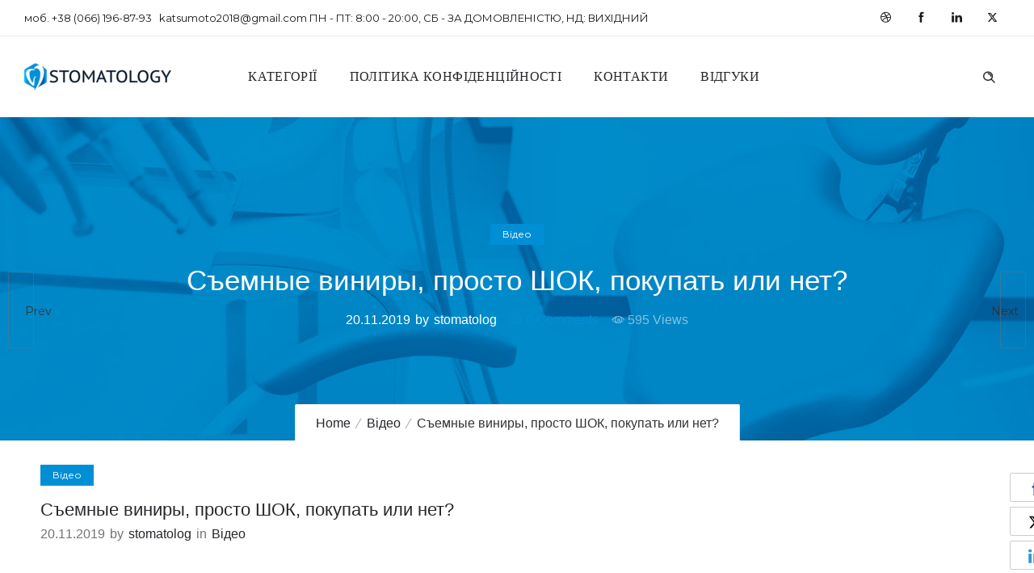

--- FILE ---
content_type: text/html; charset=UTF-8
request_url: https://stomatology.sumy.ua/video/semnye-viniry-prosto-shok-pokupat-ili-net.html
body_size: 13223
content:
<!DOCTYPE html>
<!--[if lt IE 7]>      <html class="no-js ie lt-ie9 lt-ie8 lt-ie7" dir="ltr" lang="uk" prefix="og: https://ogp.me/ns#"> <![endif]-->
<!--[if IE 7]>         <html class="no-js ie lt-ie9 lt-ie8" dir="ltr" lang="uk" prefix="og: https://ogp.me/ns#"> <![endif]-->
<!--[if IE 8]>         <html class="no-js ie lt-ie9" dir="ltr" lang="uk" prefix="og: https://ogp.me/ns#"> <![endif]-->
<!--[if gt IE 8]>      <html class="no-js ie lt-ie10" dir="ltr" lang="uk" prefix="og: https://ogp.me/ns#"> <![endif]-->
<!--[if gt IE 9]><!--> <html class="no-ie" dir="ltr" lang="uk" prefix="og: https://ogp.me/ns#"> <!--<![endif]-->
<head>
    <meta charset="utf-8">
    				    <meta name="viewport" content="width=device-width, initial-scale=1.0" />
    <!--[if lte IE 9]>
        <script src="https://stomatology.sumy.ua/wp-content/themes/dfd-ronneby/assets/js/html5shiv.js"></script>
    <![endif]-->
    <!--[if lte IE 8]>
        <script src="https://stomatology.sumy.ua/wp-content/themes/dfd-ronneby/assets/js/excanvas.compiled.js"></script>
    <![endif]-->
    
	<link rel="alternate" type="application/rss+xml" title="Стоматологический портал города Сумы Feed" href="https://stomatology.sumy.ua/feed/">
<title>Съемные виниры, просто ШОК, покупать или нет?</title>
	<style>img:is([sizes="auto" i], [sizes^="auto," i]) { contain-intrinsic-size: 3000px 1500px }</style>
	
		<!-- All in One SEO 4.8.9 - aioseo.com -->
	<meta name="robots" content="max-image-preview:large" />
	<meta name="author" content="stomatolog"/>
	<link rel="canonical" href="https://stomatology.sumy.ua/video/semnye-viniry-prosto-shok-pokupat-ili-net.html" />
	<meta name="generator" content="All in One SEO (AIOSEO) 4.8.9" />
		<meta property="og:locale" content="uk_UA" />
		<meta property="og:site_name" content="Стоматологический портал города Сумы | Услуги стоматологии в городе Сумы по номеру +38 066 196 87 93" />
		<meta property="og:type" content="article" />
		<meta property="og:title" content="Съемные виниры, просто ШОК, покупать или нет?" />
		<meta property="og:url" content="https://stomatology.sumy.ua/video/semnye-viniry-prosto-shok-pokupat-ili-net.html" />
		<meta property="article:published_time" content="2019-11-20T18:46:11+00:00" />
		<meta property="article:modified_time" content="2019-11-20T18:46:11+00:00" />
		<meta name="twitter:card" content="summary" />
		<meta name="twitter:title" content="Съемные виниры, просто ШОК, покупать или нет?" />
		<script type="application/ld+json" class="aioseo-schema">
			{"@context":"https:\/\/schema.org","@graph":[{"@type":"Article","@id":"https:\/\/stomatology.sumy.ua\/video\/semnye-viniry-prosto-shok-pokupat-ili-net.html#article","name":"\u0421\u044a\u0435\u043c\u043d\u044b\u0435 \u0432\u0438\u043d\u0438\u0440\u044b, \u043f\u0440\u043e\u0441\u0442\u043e \u0428\u041e\u041a, \u043f\u043e\u043a\u0443\u043f\u0430\u0442\u044c \u0438\u043b\u0438 \u043d\u0435\u0442?","headline":"\u0421\u044a\u0435\u043c\u043d\u044b\u0435 \u0432\u0438\u043d\u0438\u0440\u044b, \u043f\u0440\u043e\u0441\u0442\u043e \u0428\u041e\u041a, \u043f\u043e\u043a\u0443\u043f\u0430\u0442\u044c \u0438\u043b\u0438 \u043d\u0435\u0442?","author":{"@id":"https:\/\/stomatology.sumy.ua\/author\/stomatolog#author"},"publisher":{"@id":"https:\/\/stomatology.sumy.ua\/#organization"},"datePublished":"2019-11-20T20:46:11+02:00","dateModified":"2019-11-20T20:46:11+02:00","inLanguage":"uk","mainEntityOfPage":{"@id":"https:\/\/stomatology.sumy.ua\/video\/semnye-viniry-prosto-shok-pokupat-ili-net.html#webpage"},"isPartOf":{"@id":"https:\/\/stomatology.sumy.ua\/video\/semnye-viniry-prosto-shok-pokupat-ili-net.html#webpage"},"articleSection":"\u0412\u0456\u0434\u0435\u043e"},{"@type":"BreadcrumbList","@id":"https:\/\/stomatology.sumy.ua\/video\/semnye-viniry-prosto-shok-pokupat-ili-net.html#breadcrumblist","itemListElement":[{"@type":"ListItem","@id":"https:\/\/stomatology.sumy.ua#listItem","position":1,"name":"\u0413\u043b\u0430\u0432\u043d\u0430\u044f","item":"https:\/\/stomatology.sumy.ua","nextItem":{"@type":"ListItem","@id":"https:\/\/stomatology.sumy.ua\/category\/video#listItem","name":"\u0412\u0456\u0434\u0435\u043e"}},{"@type":"ListItem","@id":"https:\/\/stomatology.sumy.ua\/category\/video#listItem","position":2,"name":"\u0412\u0456\u0434\u0435\u043e","item":"https:\/\/stomatology.sumy.ua\/category\/video","nextItem":{"@type":"ListItem","@id":"https:\/\/stomatology.sumy.ua\/video\/semnye-viniry-prosto-shok-pokupat-ili-net.html#listItem","name":"\u0421\u044a\u0435\u043c\u043d\u044b\u0435 \u0432\u0438\u043d\u0438\u0440\u044b, \u043f\u0440\u043e\u0441\u0442\u043e \u0428\u041e\u041a, \u043f\u043e\u043a\u0443\u043f\u0430\u0442\u044c \u0438\u043b\u0438 \u043d\u0435\u0442?"},"previousItem":{"@type":"ListItem","@id":"https:\/\/stomatology.sumy.ua#listItem","name":"\u0413\u043b\u0430\u0432\u043d\u0430\u044f"}},{"@type":"ListItem","@id":"https:\/\/stomatology.sumy.ua\/video\/semnye-viniry-prosto-shok-pokupat-ili-net.html#listItem","position":3,"name":"\u0421\u044a\u0435\u043c\u043d\u044b\u0435 \u0432\u0438\u043d\u0438\u0440\u044b, \u043f\u0440\u043e\u0441\u0442\u043e \u0428\u041e\u041a, \u043f\u043e\u043a\u0443\u043f\u0430\u0442\u044c \u0438\u043b\u0438 \u043d\u0435\u0442?","previousItem":{"@type":"ListItem","@id":"https:\/\/stomatology.sumy.ua\/category\/video#listItem","name":"\u0412\u0456\u0434\u0435\u043e"}}]},{"@type":"Organization","@id":"https:\/\/stomatology.sumy.ua\/#organization","name":"\u0421\u0442\u043e\u043c\u0430\u0442\u043e\u043b\u043e\u0433\u0438\u0447\u0435\u0441\u043a\u0438\u0439 \u043f\u043e\u0440\u0442\u0430\u043b \u0433\u043e\u0440\u043e\u0434\u0430 \u0421\u0443\u043c\u044b","description":"\u0423\u0441\u043b\u0443\u0433\u0438 \u0441\u0442\u043e\u043c\u0430\u0442\u043e\u043b\u043e\u0433\u0438\u0438 \u0432 \u0433\u043e\u0440\u043e\u0434\u0435 \u0421\u0443\u043c\u044b \u043f\u043e \u043d\u043e\u043c\u0435\u0440\u0443 +38 066 196 87 93","url":"https:\/\/stomatology.sumy.ua\/"},{"@type":"Person","@id":"https:\/\/stomatology.sumy.ua\/author\/stomatolog#author","url":"https:\/\/stomatology.sumy.ua\/author\/stomatolog","name":"stomatolog","image":{"@type":"ImageObject","@id":"https:\/\/stomatology.sumy.ua\/video\/semnye-viniry-prosto-shok-pokupat-ili-net.html#authorImage","url":"https:\/\/secure.gravatar.com\/avatar\/348f731d3aa5f4619f6c9a80ae45c574d2ef22a111ac47e0818e69f3b3364d9e?s=96&d=mm&r=g","width":96,"height":96,"caption":"stomatolog"}},{"@type":"WebPage","@id":"https:\/\/stomatology.sumy.ua\/video\/semnye-viniry-prosto-shok-pokupat-ili-net.html#webpage","url":"https:\/\/stomatology.sumy.ua\/video\/semnye-viniry-prosto-shok-pokupat-ili-net.html","name":"\u0421\u044a\u0435\u043c\u043d\u044b\u0435 \u0432\u0438\u043d\u0438\u0440\u044b, \u043f\u0440\u043e\u0441\u0442\u043e \u0428\u041e\u041a, \u043f\u043e\u043a\u0443\u043f\u0430\u0442\u044c \u0438\u043b\u0438 \u043d\u0435\u0442?","inLanguage":"uk","isPartOf":{"@id":"https:\/\/stomatology.sumy.ua\/#website"},"breadcrumb":{"@id":"https:\/\/stomatology.sumy.ua\/video\/semnye-viniry-prosto-shok-pokupat-ili-net.html#breadcrumblist"},"author":{"@id":"https:\/\/stomatology.sumy.ua\/author\/stomatolog#author"},"creator":{"@id":"https:\/\/stomatology.sumy.ua\/author\/stomatolog#author"},"datePublished":"2019-11-20T20:46:11+02:00","dateModified":"2019-11-20T20:46:11+02:00"},{"@type":"WebSite","@id":"https:\/\/stomatology.sumy.ua\/#website","url":"https:\/\/stomatology.sumy.ua\/","name":"\u0421\u0442\u043e\u043c\u0430\u0442\u043e\u043b\u043e\u0433\u0438\u0447\u0435\u0441\u043a\u0438\u0439 \u043f\u043e\u0440\u0442\u0430\u043b \u0433\u043e\u0440\u043e\u0434\u0430 \u0421\u0443\u043c\u044b","description":"\u0423\u0441\u043b\u0443\u0433\u0438 \u0441\u0442\u043e\u043c\u0430\u0442\u043e\u043b\u043e\u0433\u0438\u0438 \u0432 \u0433\u043e\u0440\u043e\u0434\u0435 \u0421\u0443\u043c\u044b \u043f\u043e \u043d\u043e\u043c\u0435\u0440\u0443 +38 066 196 87 93","inLanguage":"uk","publisher":{"@id":"https:\/\/stomatology.sumy.ua\/#organization"}}]}
		</script>
		<!-- All in One SEO -->

<link rel='dns-prefetch' href='//fonts.googleapis.com' />
<link rel='preconnect' href='https://fonts.gstatic.com' crossorigin />
<link rel="alternate" type="application/rss+xml" title="Стоматологический портал города Сумы &raquo; стрічка" href="https://stomatology.sumy.ua/feed" />
<script type="text/javascript">
/* <![CDATA[ */
window._wpemojiSettings = {"baseUrl":"https:\/\/s.w.org\/images\/core\/emoji\/16.0.1\/72x72\/","ext":".png","svgUrl":"https:\/\/s.w.org\/images\/core\/emoji\/16.0.1\/svg\/","svgExt":".svg","source":{"concatemoji":"https:\/\/stomatology.sumy.ua\/wp-includes\/js\/wp-emoji-release.min.js?ver=6.8.3"}};
/*! This file is auto-generated */
!function(s,n){var o,i,e;function c(e){try{var t={supportTests:e,timestamp:(new Date).valueOf()};sessionStorage.setItem(o,JSON.stringify(t))}catch(e){}}function p(e,t,n){e.clearRect(0,0,e.canvas.width,e.canvas.height),e.fillText(t,0,0);var t=new Uint32Array(e.getImageData(0,0,e.canvas.width,e.canvas.height).data),a=(e.clearRect(0,0,e.canvas.width,e.canvas.height),e.fillText(n,0,0),new Uint32Array(e.getImageData(0,0,e.canvas.width,e.canvas.height).data));return t.every(function(e,t){return e===a[t]})}function u(e,t){e.clearRect(0,0,e.canvas.width,e.canvas.height),e.fillText(t,0,0);for(var n=e.getImageData(16,16,1,1),a=0;a<n.data.length;a++)if(0!==n.data[a])return!1;return!0}function f(e,t,n,a){switch(t){case"flag":return n(e,"\ud83c\udff3\ufe0f\u200d\u26a7\ufe0f","\ud83c\udff3\ufe0f\u200b\u26a7\ufe0f")?!1:!n(e,"\ud83c\udde8\ud83c\uddf6","\ud83c\udde8\u200b\ud83c\uddf6")&&!n(e,"\ud83c\udff4\udb40\udc67\udb40\udc62\udb40\udc65\udb40\udc6e\udb40\udc67\udb40\udc7f","\ud83c\udff4\u200b\udb40\udc67\u200b\udb40\udc62\u200b\udb40\udc65\u200b\udb40\udc6e\u200b\udb40\udc67\u200b\udb40\udc7f");case"emoji":return!a(e,"\ud83e\udedf")}return!1}function g(e,t,n,a){var r="undefined"!=typeof WorkerGlobalScope&&self instanceof WorkerGlobalScope?new OffscreenCanvas(300,150):s.createElement("canvas"),o=r.getContext("2d",{willReadFrequently:!0}),i=(o.textBaseline="top",o.font="600 32px Arial",{});return e.forEach(function(e){i[e]=t(o,e,n,a)}),i}function t(e){var t=s.createElement("script");t.src=e,t.defer=!0,s.head.appendChild(t)}"undefined"!=typeof Promise&&(o="wpEmojiSettingsSupports",i=["flag","emoji"],n.supports={everything:!0,everythingExceptFlag:!0},e=new Promise(function(e){s.addEventListener("DOMContentLoaded",e,{once:!0})}),new Promise(function(t){var n=function(){try{var e=JSON.parse(sessionStorage.getItem(o));if("object"==typeof e&&"number"==typeof e.timestamp&&(new Date).valueOf()<e.timestamp+604800&&"object"==typeof e.supportTests)return e.supportTests}catch(e){}return null}();if(!n){if("undefined"!=typeof Worker&&"undefined"!=typeof OffscreenCanvas&&"undefined"!=typeof URL&&URL.createObjectURL&&"undefined"!=typeof Blob)try{var e="postMessage("+g.toString()+"("+[JSON.stringify(i),f.toString(),p.toString(),u.toString()].join(",")+"));",a=new Blob([e],{type:"text/javascript"}),r=new Worker(URL.createObjectURL(a),{name:"wpTestEmojiSupports"});return void(r.onmessage=function(e){c(n=e.data),r.terminate(),t(n)})}catch(e){}c(n=g(i,f,p,u))}t(n)}).then(function(e){for(var t in e)n.supports[t]=e[t],n.supports.everything=n.supports.everything&&n.supports[t],"flag"!==t&&(n.supports.everythingExceptFlag=n.supports.everythingExceptFlag&&n.supports[t]);n.supports.everythingExceptFlag=n.supports.everythingExceptFlag&&!n.supports.flag,n.DOMReady=!1,n.readyCallback=function(){n.DOMReady=!0}}).then(function(){return e}).then(function(){var e;n.supports.everything||(n.readyCallback(),(e=n.source||{}).concatemoji?t(e.concatemoji):e.wpemoji&&e.twemoji&&(t(e.twemoji),t(e.wpemoji)))}))}((window,document),window._wpemojiSettings);
/* ]]> */
</script>
<style id='wp-emoji-styles-inline-css' type='text/css'>

	img.wp-smiley, img.emoji {
		display: inline !important;
		border: none !important;
		box-shadow: none !important;
		height: 1em !important;
		width: 1em !important;
		margin: 0 0.07em !important;
		vertical-align: -0.1em !important;
		background: none !important;
		padding: 0 !important;
	}
</style>
<link rel="stylesheet" href="https://stomatology.sumy.ua/wp-includes/css/dist/block-library/style.min.css?ver=6.8.3">
<style id='classic-theme-styles-inline-css' type='text/css'>
/*! This file is auto-generated */
.wp-block-button__link{color:#fff;background-color:#32373c;border-radius:9999px;box-shadow:none;text-decoration:none;padding:calc(.667em + 2px) calc(1.333em + 2px);font-size:1.125em}.wp-block-file__button{background:#32373c;color:#fff;text-decoration:none}
</style>
<style id='global-styles-inline-css' type='text/css'>
:root{--wp--preset--aspect-ratio--square: 1;--wp--preset--aspect-ratio--4-3: 4/3;--wp--preset--aspect-ratio--3-4: 3/4;--wp--preset--aspect-ratio--3-2: 3/2;--wp--preset--aspect-ratio--2-3: 2/3;--wp--preset--aspect-ratio--16-9: 16/9;--wp--preset--aspect-ratio--9-16: 9/16;--wp--preset--color--black: #000000;--wp--preset--color--cyan-bluish-gray: #abb8c3;--wp--preset--color--white: #ffffff;--wp--preset--color--pale-pink: #f78da7;--wp--preset--color--vivid-red: #cf2e2e;--wp--preset--color--luminous-vivid-orange: #ff6900;--wp--preset--color--luminous-vivid-amber: #fcb900;--wp--preset--color--light-green-cyan: #7bdcb5;--wp--preset--color--vivid-green-cyan: #00d084;--wp--preset--color--pale-cyan-blue: #8ed1fc;--wp--preset--color--vivid-cyan-blue: #0693e3;--wp--preset--color--vivid-purple: #9b51e0;--wp--preset--gradient--vivid-cyan-blue-to-vivid-purple: linear-gradient(135deg,rgba(6,147,227,1) 0%,rgb(155,81,224) 100%);--wp--preset--gradient--light-green-cyan-to-vivid-green-cyan: linear-gradient(135deg,rgb(122,220,180) 0%,rgb(0,208,130) 100%);--wp--preset--gradient--luminous-vivid-amber-to-luminous-vivid-orange: linear-gradient(135deg,rgba(252,185,0,1) 0%,rgba(255,105,0,1) 100%);--wp--preset--gradient--luminous-vivid-orange-to-vivid-red: linear-gradient(135deg,rgba(255,105,0,1) 0%,rgb(207,46,46) 100%);--wp--preset--gradient--very-light-gray-to-cyan-bluish-gray: linear-gradient(135deg,rgb(238,238,238) 0%,rgb(169,184,195) 100%);--wp--preset--gradient--cool-to-warm-spectrum: linear-gradient(135deg,rgb(74,234,220) 0%,rgb(151,120,209) 20%,rgb(207,42,186) 40%,rgb(238,44,130) 60%,rgb(251,105,98) 80%,rgb(254,248,76) 100%);--wp--preset--gradient--blush-light-purple: linear-gradient(135deg,rgb(255,206,236) 0%,rgb(152,150,240) 100%);--wp--preset--gradient--blush-bordeaux: linear-gradient(135deg,rgb(254,205,165) 0%,rgb(254,45,45) 50%,rgb(107,0,62) 100%);--wp--preset--gradient--luminous-dusk: linear-gradient(135deg,rgb(255,203,112) 0%,rgb(199,81,192) 50%,rgb(65,88,208) 100%);--wp--preset--gradient--pale-ocean: linear-gradient(135deg,rgb(255,245,203) 0%,rgb(182,227,212) 50%,rgb(51,167,181) 100%);--wp--preset--gradient--electric-grass: linear-gradient(135deg,rgb(202,248,128) 0%,rgb(113,206,126) 100%);--wp--preset--gradient--midnight: linear-gradient(135deg,rgb(2,3,129) 0%,rgb(40,116,252) 100%);--wp--preset--font-size--small: 13px;--wp--preset--font-size--medium: 20px;--wp--preset--font-size--large: 36px;--wp--preset--font-size--x-large: 42px;--wp--preset--spacing--20: 0.44rem;--wp--preset--spacing--30: 0.67rem;--wp--preset--spacing--40: 1rem;--wp--preset--spacing--50: 1.5rem;--wp--preset--spacing--60: 2.25rem;--wp--preset--spacing--70: 3.38rem;--wp--preset--spacing--80: 5.06rem;--wp--preset--shadow--natural: 6px 6px 9px rgba(0, 0, 0, 0.2);--wp--preset--shadow--deep: 12px 12px 50px rgba(0, 0, 0, 0.4);--wp--preset--shadow--sharp: 6px 6px 0px rgba(0, 0, 0, 0.2);--wp--preset--shadow--outlined: 6px 6px 0px -3px rgba(255, 255, 255, 1), 6px 6px rgba(0, 0, 0, 1);--wp--preset--shadow--crisp: 6px 6px 0px rgba(0, 0, 0, 1);}:where(.is-layout-flex){gap: 0.5em;}:where(.is-layout-grid){gap: 0.5em;}body .is-layout-flex{display: flex;}.is-layout-flex{flex-wrap: wrap;align-items: center;}.is-layout-flex > :is(*, div){margin: 0;}body .is-layout-grid{display: grid;}.is-layout-grid > :is(*, div){margin: 0;}:where(.wp-block-columns.is-layout-flex){gap: 2em;}:where(.wp-block-columns.is-layout-grid){gap: 2em;}:where(.wp-block-post-template.is-layout-flex){gap: 1.25em;}:where(.wp-block-post-template.is-layout-grid){gap: 1.25em;}.has-black-color{color: var(--wp--preset--color--black) !important;}.has-cyan-bluish-gray-color{color: var(--wp--preset--color--cyan-bluish-gray) !important;}.has-white-color{color: var(--wp--preset--color--white) !important;}.has-pale-pink-color{color: var(--wp--preset--color--pale-pink) !important;}.has-vivid-red-color{color: var(--wp--preset--color--vivid-red) !important;}.has-luminous-vivid-orange-color{color: var(--wp--preset--color--luminous-vivid-orange) !important;}.has-luminous-vivid-amber-color{color: var(--wp--preset--color--luminous-vivid-amber) !important;}.has-light-green-cyan-color{color: var(--wp--preset--color--light-green-cyan) !important;}.has-vivid-green-cyan-color{color: var(--wp--preset--color--vivid-green-cyan) !important;}.has-pale-cyan-blue-color{color: var(--wp--preset--color--pale-cyan-blue) !important;}.has-vivid-cyan-blue-color{color: var(--wp--preset--color--vivid-cyan-blue) !important;}.has-vivid-purple-color{color: var(--wp--preset--color--vivid-purple) !important;}.has-black-background-color{background-color: var(--wp--preset--color--black) !important;}.has-cyan-bluish-gray-background-color{background-color: var(--wp--preset--color--cyan-bluish-gray) !important;}.has-white-background-color{background-color: var(--wp--preset--color--white) !important;}.has-pale-pink-background-color{background-color: var(--wp--preset--color--pale-pink) !important;}.has-vivid-red-background-color{background-color: var(--wp--preset--color--vivid-red) !important;}.has-luminous-vivid-orange-background-color{background-color: var(--wp--preset--color--luminous-vivid-orange) !important;}.has-luminous-vivid-amber-background-color{background-color: var(--wp--preset--color--luminous-vivid-amber) !important;}.has-light-green-cyan-background-color{background-color: var(--wp--preset--color--light-green-cyan) !important;}.has-vivid-green-cyan-background-color{background-color: var(--wp--preset--color--vivid-green-cyan) !important;}.has-pale-cyan-blue-background-color{background-color: var(--wp--preset--color--pale-cyan-blue) !important;}.has-vivid-cyan-blue-background-color{background-color: var(--wp--preset--color--vivid-cyan-blue) !important;}.has-vivid-purple-background-color{background-color: var(--wp--preset--color--vivid-purple) !important;}.has-black-border-color{border-color: var(--wp--preset--color--black) !important;}.has-cyan-bluish-gray-border-color{border-color: var(--wp--preset--color--cyan-bluish-gray) !important;}.has-white-border-color{border-color: var(--wp--preset--color--white) !important;}.has-pale-pink-border-color{border-color: var(--wp--preset--color--pale-pink) !important;}.has-vivid-red-border-color{border-color: var(--wp--preset--color--vivid-red) !important;}.has-luminous-vivid-orange-border-color{border-color: var(--wp--preset--color--luminous-vivid-orange) !important;}.has-luminous-vivid-amber-border-color{border-color: var(--wp--preset--color--luminous-vivid-amber) !important;}.has-light-green-cyan-border-color{border-color: var(--wp--preset--color--light-green-cyan) !important;}.has-vivid-green-cyan-border-color{border-color: var(--wp--preset--color--vivid-green-cyan) !important;}.has-pale-cyan-blue-border-color{border-color: var(--wp--preset--color--pale-cyan-blue) !important;}.has-vivid-cyan-blue-border-color{border-color: var(--wp--preset--color--vivid-cyan-blue) !important;}.has-vivid-purple-border-color{border-color: var(--wp--preset--color--vivid-purple) !important;}.has-vivid-cyan-blue-to-vivid-purple-gradient-background{background: var(--wp--preset--gradient--vivid-cyan-blue-to-vivid-purple) !important;}.has-light-green-cyan-to-vivid-green-cyan-gradient-background{background: var(--wp--preset--gradient--light-green-cyan-to-vivid-green-cyan) !important;}.has-luminous-vivid-amber-to-luminous-vivid-orange-gradient-background{background: var(--wp--preset--gradient--luminous-vivid-amber-to-luminous-vivid-orange) !important;}.has-luminous-vivid-orange-to-vivid-red-gradient-background{background: var(--wp--preset--gradient--luminous-vivid-orange-to-vivid-red) !important;}.has-very-light-gray-to-cyan-bluish-gray-gradient-background{background: var(--wp--preset--gradient--very-light-gray-to-cyan-bluish-gray) !important;}.has-cool-to-warm-spectrum-gradient-background{background: var(--wp--preset--gradient--cool-to-warm-spectrum) !important;}.has-blush-light-purple-gradient-background{background: var(--wp--preset--gradient--blush-light-purple) !important;}.has-blush-bordeaux-gradient-background{background: var(--wp--preset--gradient--blush-bordeaux) !important;}.has-luminous-dusk-gradient-background{background: var(--wp--preset--gradient--luminous-dusk) !important;}.has-pale-ocean-gradient-background{background: var(--wp--preset--gradient--pale-ocean) !important;}.has-electric-grass-gradient-background{background: var(--wp--preset--gradient--electric-grass) !important;}.has-midnight-gradient-background{background: var(--wp--preset--gradient--midnight) !important;}.has-small-font-size{font-size: var(--wp--preset--font-size--small) !important;}.has-medium-font-size{font-size: var(--wp--preset--font-size--medium) !important;}.has-large-font-size{font-size: var(--wp--preset--font-size--large) !important;}.has-x-large-font-size{font-size: var(--wp--preset--font-size--x-large) !important;}
:where(.wp-block-post-template.is-layout-flex){gap: 1.25em;}:where(.wp-block-post-template.is-layout-grid){gap: 1.25em;}
:where(.wp-block-columns.is-layout-flex){gap: 2em;}:where(.wp-block-columns.is-layout-grid){gap: 2em;}
:root :where(.wp-block-pullquote){font-size: 1.5em;line-height: 1.6;}
</style>
<link rel="stylesheet" href="https://stomatology.sumy.ua/wp-content/plugins/contact-form-7/includes/css/styles.css?ver=6.1.3">
<link rel="stylesheet" href="https://stomatology.sumy.ua/wp-content/plugins/wp-polls/polls-css.css?ver=2.77.3">
<style id='wp-polls-inline-css' type='text/css'>
.wp-polls .pollbar {
	margin: 1px;
	font-size: 13px;
	line-height: 15px;
	height: 15px;
	background: #9be0fa;
	border: 1px solid #db0208;
}

</style>
<link rel="stylesheet" href="https://stomatology.sumy.ua/wp-content/themes/dfd-ronneby/assets/css/styled-button.css">
<link rel="stylesheet" href="https://stomatology.sumy.ua/wp-content/plugins/wp-pagenavi/pagenavi-css.css?ver=2.70">
<link rel="stylesheet" href="https://stomatology.sumy.ua/wp-content/themes/dfd-ronneby/assets/css/visual-composer.css">
<link rel="stylesheet" href="https://stomatology.sumy.ua/wp-content/themes/dfd-ronneby/assets/css/app.css">
<link rel="stylesheet" href="https://stomatology.sumy.ua/wp-content/themes/dfd-ronneby/assets/css/mobile-responsive.css">
<link rel="stylesheet" href="//stomatology.sumy.ua/wp-content/uploads/redux/options.css">
<link rel="stylesheet" href="https://stomatology.sumy.ua/wp-content/themes/dfd-ronneby/style.css">
<link rel="stylesheet" href="https://stomatology.sumy.ua/wp-content/themes/dfd-ronneby/assets/css/site-preloader.css">
<link rel="stylesheet" href="https://stomatology.sumy.ua/wp-content/themes/dfd-ronneby/assets/fonts/dfd_icon_set/dfd_icon_set.css?ver=6.8.3">
<link rel="preload" as="style" href="https://fonts.googleapis.com/css?family=Press%20Start%202P:400%7CPoppins:100,200,300,400,500,600,700,800,900,100italic,200italic,300italic,400italic,500italic,600italic,700italic,800italic,900italic%7CMontserrat:100,200,300,400,500,600,700,800,900,100italic,200italic,300italic,400italic,500italic,600italic,700italic,800italic,900italic&#038;subset=latin-ext,latin&#038;display=swap&#038;ver=1761152699" /><link rel="stylesheet" href="https://fonts.googleapis.com/css?family=Press%20Start%202P:400%7CPoppins:100,200,300,400,500,600,700,800,900,100italic,200italic,300italic,400italic,500italic,600italic,700italic,800italic,900italic%7CMontserrat:100,200,300,400,500,600,700,800,900,100italic,200italic,300italic,400italic,500italic,600italic,700italic,800italic,900italic&#038;subset=latin-ext,latin&#038;display=swap&#038;ver=1761152699" media="print" onload="this.media='all'"><noscript><link rel="stylesheet" href="https://fonts.googleapis.com/css?family=Press%20Start%202P:400%7CPoppins:100,200,300,400,500,600,700,800,900,100italic,200italic,300italic,400italic,500italic,600italic,700italic,800italic,900italic%7CMontserrat:100,200,300,400,500,600,700,800,900,100italic,200italic,300italic,400italic,500italic,600italic,700italic,800italic,900italic&#038;subset=latin-ext,latin&#038;display=swap&#038;ver=1761152699" /></noscript><script type="text/javascript" src="https://stomatology.sumy.ua/wp-includes/js/jquery/jquery.min.js?ver=3.7.1" id="jquery-core-js"></script>
<script type="text/javascript" src="https://stomatology.sumy.ua/wp-includes/js/jquery/jquery-migrate.min.js?ver=3.4.1" id="jquery-migrate-js"></script>
<script type="text/javascript" src="//stomatology.sumy.ua/wp-content/plugins/revslider/sr6/assets/js/rbtools.min.js?ver=6.7.29" async id="tp-tools-js"></script>
<script type="text/javascript" src="//stomatology.sumy.ua/wp-content/plugins/revslider/sr6/assets/js/rs6.min.js?ver=6.7.35" async id="revmin-js"></script>
<script type="text/javascript" src="https://stomatology.sumy.ua/wp-content/themes/dfd-ronneby/assets/js/jquery.queryloader2.min.js" id="dfd_queryloader2-js"></script>
<script></script><link rel="https://api.w.org/" href="https://stomatology.sumy.ua/wp-json/" /><link rel="alternate" title="JSON" type="application/json" href="https://stomatology.sumy.ua/wp-json/wp/v2/posts/3770" /><link rel="EditURI" type="application/rsd+xml" title="RSD" href="https://stomatology.sumy.ua/xmlrpc.php?rsd" />
<meta name="generator" content="WordPress 6.8.3" />
<link rel='shortlink' href='https://stomatology.sumy.ua/?p=3770' />
<link rel="alternate" title="oEmbed (JSON)" type="application/json+oembed" href="https://stomatology.sumy.ua/wp-json/oembed/1.0/embed?url=https%3A%2F%2Fstomatology.sumy.ua%2Fvideo%2Fsemnye-viniry-prosto-shok-pokupat-ili-net.html" />
<link rel="alternate" title="oEmbed (XML)" type="text/xml+oembed" href="https://stomatology.sumy.ua/wp-json/oembed/1.0/embed?url=https%3A%2F%2Fstomatology.sumy.ua%2Fvideo%2Fsemnye-viniry-prosto-shok-pokupat-ili-net.html&#038;format=xml" />
<meta name="generator" content="Redux 4.5.1" /><meta name="generator" content="Powered by WPBakery Page Builder - drag and drop page builder for WordPress."/>
<meta name="generator" content="Powered by Slider Revolution 6.7.35 - responsive, Mobile-Friendly Slider Plugin for WordPress with comfortable drag and drop interface." />
<script>function setREVStartSize(e){
			//window.requestAnimationFrame(function() {
				window.RSIW = window.RSIW===undefined ? window.innerWidth : window.RSIW;
				window.RSIH = window.RSIH===undefined ? window.innerHeight : window.RSIH;
				try {
					var pw = document.getElementById(e.c).parentNode.offsetWidth,
						newh;
					pw = pw===0 || isNaN(pw) || (e.l=="fullwidth" || e.layout=="fullwidth") ? window.RSIW : pw;
					e.tabw = e.tabw===undefined ? 0 : parseInt(e.tabw);
					e.thumbw = e.thumbw===undefined ? 0 : parseInt(e.thumbw);
					e.tabh = e.tabh===undefined ? 0 : parseInt(e.tabh);
					e.thumbh = e.thumbh===undefined ? 0 : parseInt(e.thumbh);
					e.tabhide = e.tabhide===undefined ? 0 : parseInt(e.tabhide);
					e.thumbhide = e.thumbhide===undefined ? 0 : parseInt(e.thumbhide);
					e.mh = e.mh===undefined || e.mh=="" || e.mh==="auto" ? 0 : parseInt(e.mh,0);
					if(e.layout==="fullscreen" || e.l==="fullscreen")
						newh = Math.max(e.mh,window.RSIH);
					else{
						e.gw = Array.isArray(e.gw) ? e.gw : [e.gw];
						for (var i in e.rl) if (e.gw[i]===undefined || e.gw[i]===0) e.gw[i] = e.gw[i-1];
						e.gh = e.el===undefined || e.el==="" || (Array.isArray(e.el) && e.el.length==0)? e.gh : e.el;
						e.gh = Array.isArray(e.gh) ? e.gh : [e.gh];
						for (var i in e.rl) if (e.gh[i]===undefined || e.gh[i]===0) e.gh[i] = e.gh[i-1];
											
						var nl = new Array(e.rl.length),
							ix = 0,
							sl;
						e.tabw = e.tabhide>=pw ? 0 : e.tabw;
						e.thumbw = e.thumbhide>=pw ? 0 : e.thumbw;
						e.tabh = e.tabhide>=pw ? 0 : e.tabh;
						e.thumbh = e.thumbhide>=pw ? 0 : e.thumbh;
						for (var i in e.rl) nl[i] = e.rl[i]<window.RSIW ? 0 : e.rl[i];
						sl = nl[0];
						for (var i in nl) if (sl>nl[i] && nl[i]>0) { sl = nl[i]; ix=i;}
						var m = pw>(e.gw[ix]+e.tabw+e.thumbw) ? 1 : (pw-(e.tabw+e.thumbw)) / (e.gw[ix]);
						newh =  (e.gh[ix] * m) + (e.tabh + e.thumbh);
					}
					var el = document.getElementById(e.c);
					if (el!==null && el) el.style.height = newh+"px";
					el = document.getElementById(e.c+"_wrapper");
					if (el!==null && el) {
						el.style.height = newh+"px";
						el.style.display = "block";
					}
				} catch(e){
					console.log("Failure at Presize of Slider:" + e)
				}
			//});
		  };</script>
<noscript><style> .wpb_animate_when_almost_visible { opacity: 1; }</style></noscript></head>
<body class="wp-singular post-template-default single single-post postid-3770 single-format-standard wp-theme-dfd-ronneby dfd-page-title-semnye-viniry-prosto-shok-pokupat-ili-net.html dfd-smooth-scroll wpb-js-composer js-comp-ver-8.6.1 vc_responsive" data-directory="https://stomatology.sumy.ua/wp-content/themes/dfd-ronneby"  data-header-responsive-width="1101" data-lazy-load-offset="140%" data-share-pretty="Share" data-next-pretty="next" data-prev-pretty="prev">
					<script type="text/javascript">
				(function($) {
					$('head').append('<style type="text/css">#qLpercentage {font-family: Press Start 2P;font-size: 45px;font-weight: 400;text-transform: uppercase;line-height: 55px;letter-spacing: 0px;color: #008fd5;}</style>');
				})(jQuery);
				</script>
							<div id="qLoverlay">';
				<div id="qLbar_wrap" class="dfd_preloader_css_animation dfd-percentage-enabled" style="background-color: transparent;">
					<div id="dfd-preloader-animation" class="dfd-preloader-style-9"><span class="item-one"></span><span class="item-two"></span><span class="item-three"></span><span class="item-four"></span><span class="item-five"></span></div><script type="text/javascript">
										(function($) {
											$("head").append("<style>#qLoverlay #qLbar_wrap #dfd-preloader-animation.dfd-preloader-style-1,\n									#qLoverlay #qLbar_wrap #dfd-preloader-animation.dfd-preloader-style-4,\n									#qLoverlay #qLbar_wrap #dfd-preloader-animation.dfd-preloader-style-3 {border-top-color: #008fd5}\n									#qLoverlay #qLbar_wrap #dfd-preloader-animation.dfd-preloader-style-2 span.item-one,\n									#qLoverlay #qLbar_wrap #dfd-preloader-animation.dfd-preloader-style-2 span.item-two {border-color: #008fd5}\n									#qLoverlay #qLbar_wrap #dfd-preloader-animation.dfd-preloader-style-5 {background: -webkit-linear-gradient(#008fd5 -50%,transparent 70%);background: -moz-linear-gradient(#008fd5 -50%,transparent 70%);background: -o-linear-gradient(#008fd5 -50%,transparent 70%);background: -ms-linear-gradient(#008fd5 -50%,transparent 70%);background: linear-gradient(#008fd5 -50%,transparent 70%);}\n									#qLoverlay #qLbar_wrap #dfd-preloader-animation.dfd-preloader-style-6 span,\n									#qLoverlay #qLbar_wrap #dfd-preloader-animation.dfd-preloader-style-7 span,\n									#qLoverlay #qLbar_wrap #dfd-preloader-animation.dfd-preloader-style-8 span,\n									#qLoverlay #qLbar_wrap #dfd-preloader-animation.dfd-preloader-style-9 span,\n									#qLoverlay #qLbar_wrap #dfd-preloader-animation.dfd-preloader-style-10 span,\n									#qLoverlay #qLbar_wrap #dfd-preloader-animation.dfd-preloader-style-11,\n									#qLoverlay #qLbar_wrap #dfd-preloader-animation.dfd-preloader-style-12 span,\n									#qLoverlay #qLbar_wrap #dfd-preloader-animation.dfd-preloader-style-13 span,\n									#qLoverlay #qLbar_wrap #dfd-preloader-animation.dfd-preloader-style-13 span:before,\n									#qLoverlay #qLbar_wrap #dfd-preloader-animation.dfd-preloader-style-14 span.item-two,\n									#qLoverlay #qLbar_wrap #dfd-preloader-animation.dfd-preloader-style-16 span {background: #008fd5;}\n									#qLoverlay #qLbar_wrap #dfd-preloader-animation.dfd-preloader-style-14 span.item-one,\n									#qLoverlay #qLbar_wrap #dfd-preloader-animation.dfd-preloader-style-15 span.item-two {border-color: #008fd5 transparent;}\n									#qLoverlay #qLbar_wrap #dfd-preloader-animation.dfd-preloader-style-15 span.item-one {border-color: transparent #008fd5;}</style>");
										})(jQuery);
									</script>				</div>
			</div>
					
				<div class="form-search-section" style="display: none;">
	<div class="row">
		<form role="search" method="get" id="searchform_696eb709728e0" class="form-search" action="https://stomatology.sumy.ua/">
	<i class="dfdicon-header-search-icon inside-search-icon"></i>
	<input type="text" value="" name="s" id="s_696eb709728de" class="search-query" placeholder="Search on site..." aria-label="Search on site">
	<input type="submit" value="Search" class="btn">
	<i class="header-search-switcher close-search"></i>
	</form>	</div>
</div><div id="header-container" class="header-style-1 header-layout-fullwidth sticky-header-enabled slide-up logo-position-left menu-position-top  dfd-new-headers dfd-enable-mega-menu dfd-enable-headroom with-top-panel">
	<section id="header">
					<div class="header-top-panel">
				<div class="row">
					<div class="columns twelve header-info-panel">
							<div class="top-info">моб. +38 (066) 196-87-93
 &nbsp; 

katsumoto2018@gmail.com
 
ПН - ПТ: 8:00 - 20:00, СБ - ЗА ДОМОВЛЕНІСТЮ, НД: ВИХІДНИЙ</div>
						
												
													<div class="widget soc-icons dfd-soc-icons-hover-style-26">
								<a href="http://dribbble.com" class="dr soc_icon-dribbble" title="Dribbble" target="_blank"><span class="line-top-left soc_icon-dribbble"></span><span class="line-top-center soc_icon-dribbble"></span><span class="line-top-right soc_icon-dribbble"></span><span class="line-bottom-left soc_icon-dribbble"></span><span class="line-bottom-center soc_icon-dribbble"></span><span class="line-bottom-right soc_icon-dribbble"></span><i class="soc_icon-dribbble"></i></a><a href="http://facebook.com" class="fb soc_icon-facebook" title="Facebook" target="_blank"><span class="line-top-left soc_icon-facebook"></span><span class="line-top-center soc_icon-facebook"></span><span class="line-top-right soc_icon-facebook"></span><span class="line-bottom-left soc_icon-facebook"></span><span class="line-bottom-center soc_icon-facebook"></span><span class="line-bottom-right soc_icon-facebook"></span><i class="soc_icon-facebook"></i></a><a href="http://www.linkedin.com" class="li soc_icon-linkedin" title="LinkedIN" target="_blank"><span class="line-top-left soc_icon-linkedin"></span><span class="line-top-center soc_icon-linkedin"></span><span class="line-top-right soc_icon-linkedin"></span><span class="line-bottom-left soc_icon-linkedin"></span><span class="line-bottom-center soc_icon-linkedin"></span><span class="line-bottom-right soc_icon-linkedin"></span><i class="soc_icon-linkedin"></i></a><a href="http://twitter.com" class="tw dfd-added-icon-twitter-x-logo" title="Twitter" target="_blank"><span class="line-top-left dfd-added-icon-twitter-x-logo"></span><span class="line-top-center dfd-added-icon-twitter-x-logo"></span><span class="line-top-right dfd-added-icon-twitter-x-logo"></span><span class="line-bottom-left dfd-added-icon-twitter-x-logo"></span><span class="line-bottom-center dfd-added-icon-twitter-x-logo"></span><span class="line-bottom-right dfd-added-icon-twitter-x-logo"></span><i class="dfd-added-icon-twitter-x-logo"></i></a>							</div>
																							</div>
									</div>
			</div>
						<div class="header-wrap">
			<div class="row decorated">
				<div class="columns twelve header-main-panel">
					<div class="header-col-left">
													<div class="mobile-logo">
																	<a href="https://stomatology.sumy.ua" title="Home"><img src="https://stomatology.sumy.ua/wp-content/uploads/2020/04/logo-dark.png" alt="logo"/></a>
															</div>
																				<div class="logo-for-panel">
		<div class="inline-block">
			<a href="https://stomatology.sumy.ua">
				<img src="https://stomatology.sumy.ua/wp-content/uploads/2020/04/logo-dark-183x34.png" alt="Стоматологический портал города Сумы" data-retina="https://stomatology.sumy.ua/wp-content/uploads/2020/04/logo-dark-retina.png" data-retina_w="710" data-retina_h="132" style="height: 34px;" />
			</a>
		</div>
	</div>
																	</div>
					<div class="header-col-right text-center clearfix">
															<div class="header-icons-wrapper">
									<div class="dl-menuwrapper">
	<a href="#sidr" class="dl-trigger icon-mobile-menu dfd-vertical-aligned" id="mobile-menu" aria-label="Open mobile menu">
		<span class="icon-wrap dfd-middle-line"></span>
		<span class="icon-wrap dfd-top-line"></span>
		<span class="icon-wrap dfd-bottom-line"></span>
	</a>
</div>																												<div class="form-search-wrap">
		<a href="#" class="header-search-switcher dfd-icon-zoom" aria-label="Header search"></a>
	</div>
																	</div>
																			</div>
					<div class="header-col-fluid">
													<a href="https://stomatology.sumy.ua" title="Home" class="fixed-header-logo">
								<img src="https://stomatology.sumy.ua/wp-content/uploads/2020/04/logo-light.png" alt="logo"/>
							</a>
												<nav class="mega-menu clearfix  text-right" id="main_mega_menu">
	<ul id="menu-verhnee-menyu" class="nav-menu menu-primary-navigation menu-clonable-for-mobiles"><li id="nav-menu-item-855-696eb709742b6" class="mega-menu-item nav-item menu-item-depth-0 has-submenu "><a href="https://stomatology.sumy.ua/category" class="menu-link main-menu-link item-title">Категорії</a>
<div class="sub-nav"><ul class="menu-depth-1 sub-menu sub-nav-group"  >
	<li id="nav-menu-item-856-696eb709742e2" class="mega-menu-item sub-nav-item menu-item-depth-1 "><a href="https://stomatology.sumy.ua/category/treatment" class="menu-link sub-menu-link">Лікування зубів</a></li>
	<li id="nav-menu-item-857-696eb70974306" class="mega-menu-item sub-nav-item menu-item-depth-1 "><a href="https://stomatology.sumy.ua/category/prosthetics" class="menu-link sub-menu-link">Протезування зубів</a></li>
	<li id="nav-menu-item-858-696eb7097431d" class="mega-menu-item sub-nav-item menu-item-depth-1 current-menu-parent "><a href="https://stomatology.sumy.ua/category/video" class="menu-link sub-menu-link">Відео</a></li>
	<li id="nav-menu-item-859-696eb70974332" class="mega-menu-item sub-nav-item menu-item-depth-1 "><a href="https://stomatology.sumy.ua/category/news" class="menu-link sub-menu-link">Новини</a></li>
	<li id="nav-menu-item-860-696eb70974345" class="mega-menu-item sub-nav-item menu-item-depth-1 "><a href="https://stomatology.sumy.ua/category/whitening" class="menu-link sub-menu-link">Відбілювання зубів</a></li>
	<li id="nav-menu-item-861-696eb70974357" class="mega-menu-item sub-nav-item menu-item-depth-1 "><a href="https://stomatology.sumy.ua/category/implantation" class="menu-link sub-menu-link">Імплантація зубів</a></li>
	<li id="nav-menu-item-862-696eb7097436a" class="mega-menu-item sub-nav-item menu-item-depth-1 "><a href="https://stomatology.sumy.ua/category/malocclusion" class="menu-link sub-menu-link">Виправлення прикусу</a></li>
	<li id="nav-menu-item-863-696eb7097437c" class="mega-menu-item sub-nav-item menu-item-depth-1 "><a href="https://stomatology.sumy.ua/category/periodontics" class="menu-link sub-menu-link">Пародонтологія</a></li>
	<li id="nav-menu-item-864-696eb7097438f" class="mega-menu-item sub-nav-item menu-item-depth-1 "><a href="https://stomatology.sumy.ua/category/surgical" class="menu-link sub-menu-link">Хірургічна стоматологія</a></li>
	<li id="nav-menu-item-865-696eb709743a2" class="mega-menu-item sub-nav-item menu-item-depth-1 "><a href="https://stomatology.sumy.ua/category/kids" class="menu-link sub-menu-link">Дитяча стоматологія</a></li>
	<li id="nav-menu-item-872-696eb709743b5" class="mega-menu-item sub-nav-item menu-item-depth-1 "><a href="https://stomatology.sumy.ua/category/laser" class="menu-link sub-menu-link">Лазерна стоматологія</a></li>
</ul></div>
</li>
<li id="nav-menu-item-866-696eb709743ca" class="mega-menu-item nav-item menu-item-depth-0 "><a href="https://stomatology.sumy.ua/privacy_policy" class="menu-link main-menu-link item-title">Політика конфіденційності</a></li>
<li id="nav-menu-item-4117-696eb709743fe" class="mega-menu-item nav-item menu-item-depth-0 "><a href="https://stomatology.sumy.ua/contacts" class="menu-link main-menu-link item-title">Контакти</a></li>
<li id="nav-menu-item-4118-696eb70974416" class="mega-menu-item nav-item menu-item-depth-0 "><a href="https://stomatology.sumy.ua/reviews" class="menu-link main-menu-link item-title">Відгуки</a></li>
</ul>	<i class="carousel-nav prev dfd-icon-left_2"></i>
	<i class="carousel-nav next dfd-icon-right_2"></i>
</nav>
					</div>
				</div>
			</div>
		</div>
			</section>
	</div>			<div id="main-wrap" class="">
				<div id="change_wrap_div"><div id="stuning-header">
	<div class="dfd-stuning-header-bg-container" style=" background-color: #ffffff; background-image: url(https://stomatology.sumy.ua/wp-content/uploads/2019/05/bg-contact-right-column.jpg);background-position: center center;background-size: cover;background-attachment: fixed;">
			</div>
	<div class="stuning-header-inner">
		<div class="row">
			<div class="twelve columns">
				<div class="page-title-inner  page-title-inner-bgcheck text-center" >
					<div class="page-title-inner-wrap">
													<div class="dfd-news-categories">
										<span class="byline category">
			<a href="https://stomatology.sumy.ua/category/video" class="fn" >
				<span class="cat-name">Відео</span>
			</a>
		</span>
									</div>
																			<h1 class="page-title">
								Съемные виниры, просто ШОК, покупать или нет?							</h1>
																									<div class="dfd-meta-wrap clearfix">
								<div class="entry-meta">
	<span class="entry-date">20.11.2019</span>	<span>by</span>
	<span class="byline author vcard">
	<a href="https://stomatology.sumy.ua/author/stomatolog" rel="author" class="fn">
		stomatolog	</a>
</span>	<span class="entry-comments">
	<a href="https://stomatology.sumy.ua/video/semnye-viniry-prosto-shok-pokupat-ili-net.html#comments" rel="author" class="fn">
		<span>0</span><span class="comments-title">&nbsp;Comments</span>
	</a>
</span>	<span class="entry-views"><span>595 Views</span></span>
</div>							</div>
																	</div>
												<div class="breadcrumbs simple">
							<nav id="crumbs"><span><a href="https://stomatology.sumy.ua/">Home</a></span> <span class="del"></span> <span><a href="https://stomatology.sumy.ua/category/video">Відео</a></span> <span class="del"></span> <span class="current">Съемные виниры, просто ШОК, покупать или нет?</span></nav>							</div>
															</div>
			</div>
		</div>
	</div>
</div>

<div class="dfd-controls mobile-hide ">
			<a href="https://stomatology.sumy.ua/video/viniry-na-zuby-i-estetika-zubov.html" class="page-inner-nav nav-prev">
			<div class="dfd-controler prev"><span>Prev</span></div>
							<div class="pagination-title">
					<div class="thumb prev">
						<i class="dfd-icon-document2"></i>						<span class="entry-comments">0</span>
					</div>
					<div class="dfd-vertical-aligned">
						<div class="box-name">Виниры на зубы и эстетика зубов.</div>
						<div class="subtitle">20 Листопада 2019</div>
					</div>
				</div>
					</a>
				<a href="https://stomatology.sumy.ua/video/koronki-viniry-ili-brekety.html" class="page-inner-nav nav-next">
			<div class="dfd-controler next"><span>Next</span></div>
							<div class="pagination-title">
					<div class="thumb next">
						<i class="dfd-icon-document2"></i>						<span class="entry-comments">0</span>
					</div>
					<div class="dfd-vertical-aligned">
						<div class="box-name">КОРОНКИ, ВИНИРЫ ИЛИ БРЕКЕТЫ?</div>
						<div class="subtitle">20 Листопада 2019</div>
					</div>
				</div>
					</a>
	</div>
<section id="layout" class="single-post dfd-equal-height-children">
	<div class="single-post dfd-single-layout- row dfd-single-style-advanced">

		<div class="blog-section "><section id="main-content" role="main" class="twelve columns">
<div class="dfd-single-share-fixed" data-directory="https://stomatology.sumy.ua/wp-content/themes/dfd-ronneby">
	<ul class="rrssb-buttons">
		<li class="rrssb-facebook entry-share-link-facebook">
			<!--  Replace with your URL. For best results, make sure you page has the proper FB Open Graph tags in header: -->
			<a href="https://www.facebook.com/sharer/sharer.php?u=https://stomatology.sumy.ua/video/semnye-viniry-prosto-shok-pokupat-ili-net.html" class="popup entry-share-link-facebook">
				<i class="soc_icon-facebook"></i>
			</a>
		</li>
		<li class="rrssb-twitter entry-share-link-twitter">
			<!-- Replace href with your Meta and URL information  -->
			<a href="https://twitter.com/intent/tweet?text=https://stomatology.sumy.ua/video/semnye-viniry-prosto-shok-pokupat-ili-net.html" class="popup entry-share-link-twitter">
				<!--<i class="soc_icon-twitter-2"></i>-->
				<i class="dfd-added-icon-twitter-x-logo"></i>
			</a>
		</li>
		<li class="rrssb-linkedin entry-share-link-linkedin">
			<!-- Replace href with your meta and URL information -->
			<a href="http://www.linkedin.com/shareArticle?mini=true&amp;url=https://stomatology.sumy.ua/video/semnye-viniry-prosto-shok-pokupat-ili-net.html" class="popup entry-share-link-linkedin">
				<i class="soc_icon-linkedin"></i>
			</a>
		</li>
	</ul>
</div>
<article class="post-3770 post type-post status-publish format-standard hentry category-video">
	<div class="dfd-single-post-heading">
					<div class="dfd-news-categories">
						<span class="byline category">
			<a href="https://stomatology.sumy.ua/category/video" class="fn" >
				<span class="cat-name">Відео</span>
			</a>
		</span>
					</div>
			<div class="dfd-blog-title">Съемные виниры, просто ШОК, покупать или нет?</div>
							<div class="entry-meta meta-bottom">
	<span class="entry-date">20.11.2019</span>	<span class="before-author">by</span>
	<span class="byline author vcard">
	<a href="https://stomatology.sumy.ua/author/stomatolog" rel="author" class="fn">
		stomatolog	</a>
</span>	<span class="before-category">in</span>
		<span class="byline category">
		<a href="https://stomatology.sumy.ua/category/video" class="fn">
			<span class="cat-name">Відео</span>
		</a>
	</span>
	</div>			</div>
	<div class="entry-content">

		<p><iframe title="Съемные виниры, просто ШОК, покупать или нет?" width="1200" height="675" src="https://www.youtube.com/embed/TnnWhjpMXRg?feature=oembed" frameborder="0" allow="accelerometer; autoplay; encrypted-media; gyroscope; picture-in-picture" allowfullscreen></iframe></p>
<p><span id="more-3770"></span></p>

	</div>
			<div class="dfd-meta-container">
			<div class="dfd-commentss-tags">
				<div class="post-comments-wrap">
					<span class="entry-comments">
	<a href="https://stomatology.sumy.ua/video/semnye-viniry-prosto-shok-pokupat-ili-net.html#comments" rel="author" class="fn">
		<span>0</span><span class="comments-title"></span>
	</a>
</span>					<span class="box-name">Comments</span>
				</div>
				<div class="dfd-single-tags clearfix">
									</div>
			</div>
			<div class="dfd-like-share">
				<div class="post-like-wrap left">
					<div class="social-share animate-all"><a class="post-like" href="#" data-post_id="3770">
							<i class="dfd-icon-heart2"></i>
							<span class="count">0</span>
							<span class="like-hover-title">Like!</span>
						</a></div>				</div>
				<div class="dfd-share-cover dfd-share-animated">
					<div class="dfd-blog-share-popup-wrap" data-directory="https://stomatology.sumy.ua/wp-content/themes/dfd-ronneby" data-url="https://stomatology.sumy.ua/video/semnye-viniry-prosto-shok-pokupat-ili-net.html" data-text="Share" data-title="Share">
	<div class="box">
		<div class="dfd-share-icons">
			<ul class="rrssb-buttons">
				<li class="rrssb-facebook facebook soc_icon-facebook">
					<!--  Replace with your URL. For best results, make sure you page has the proper FB Open Graph tags in header: -->
					<a href="https://www.facebook.com/sharer/sharer.php?u=https://stomatology.sumy.ua/video/semnye-viniry-prosto-shok-pokupat-ili-net.html" class="popup"></a>
				</li>
				<li class="rrssb-linkedin linkedin soc_icon-linkedin">
					<!-- Replace href with your meta and URL information -->
					<a href="http://www.linkedin.com/shareArticle?mini=true&amp;url=https://stomatology.sumy.ua/video/semnye-viniry-prosto-shok-pokupat-ili-net.html" class="popup"></a>
				</li>
				<li class="rrssb-pinterest pinterest soc_icon-pinterest">
					<!-- Replace href with your meta and URL information.  -->
					<a href="http://pinterest.com/pin/create/button/?url=https://stomatology.sumy.ua/video/semnye-viniry-prosto-shok-pokupat-ili-net.html&image_url=https://stomatology.sumy.ua/wp-content/themes/dfd-ronneby/assets/images/no_image_resized_480-360.jpg" class="popup"></a>
				</li>
				<li class="rrssb-twitter twitter dfd-added-icon-twitter-x-logo">
					<!-- Replace href with your Meta and URL information  -->
					<a href="https://twitter.com/intent/tweet?text=https://stomatology.sumy.ua/video/semnye-viniry-prosto-shok-pokupat-ili-net.html" class="popup"></a>
				</li>
			</ul>
		</div>
		<div class="dfd-share-title box-name">Share</div>
	</div>
</div>				</div>
			</div>
		</div>
	
</article>




<div class="about-author">
	<figure class="author-photo">
		<img alt='' src='https://secure.gravatar.com/avatar/348f731d3aa5f4619f6c9a80ae45c574d2ef22a111ac47e0818e69f3b3364d9e?s=80&#038;d=mm&#038;r=g' srcset='https://secure.gravatar.com/avatar/348f731d3aa5f4619f6c9a80ae45c574d2ef22a111ac47e0818e69f3b3364d9e?s=160&#038;d=mm&#038;r=g 2x' class='avatar avatar-80 photo' height='80' width='80' decoding='async'/>	</figure>
	<div class="author-content">
		<div class="author-top-inner">
			<div class="box-name">stomatolog</div>
				<div class="widget soc-icons dfd-soc-icons-hover-style-26"></div>		</div>
		<div class="author-description">
			<p></p>

		</div>
	</div>
</div> </section></div>
        
    </div>
	</section>
					</div>
					<div class="body-back-to-top align-right">
						<i class="dfd-added-font-icon-right-open"></i>
					</div>
				
			
			<script type="text/javascript">
	(function($) {
		$(window).load(function(){
			$('#sidr .mega-menu-item:not(.has-submenu)').find('.menu-link').on('click touchend', function() {
				$.sidr('close');
			});
		});
	})(jQuery);
</script>
		</div>

		<div id="sidr">
			<div class="sidr-top">
									<div class="logo-for-panel">
						<a href="https://stomatology.sumy.ua" title="Mobile logo">
							<img src="https://stomatology.sumy.ua/wp-content/uploads/2020/04/logo-light.png" alt="logo"/>
						</a>
					</div>
							</div>
			<div class="sidr-inner"></div>
							<div class="dfd-search-mobile-show" style="display: none;">
					<div class="form-search-container">
	<form role="search" method="get" id="searchform" class="form-search" action="https://stomatology.sumy.ua/">
		<label class="hide" for="s">Search for:</label>
		<input type="text" value="" name="s" id="s" class="search-query" placeholder="">
		<input type="submit" id="searchsubmit" value="" class="btn">
		<div class="searchsubmit-icon"><i class="dfd-icon-zoom"></i></div>
	</form>
</div>				</div>
								</div>
		<a href="#sidr-close" class="dl-trigger dfd-sidr-close" aria-label="Close mobile menu"></a>

		
		<script>
			window.RS_MODULES = window.RS_MODULES || {};
			window.RS_MODULES.modules = window.RS_MODULES.modules || {};
			window.RS_MODULES.waiting = window.RS_MODULES.waiting || [];
			window.RS_MODULES.defered = false;
			window.RS_MODULES.moduleWaiting = window.RS_MODULES.moduleWaiting || {};
			window.RS_MODULES.type = 'compiled';
		</script>
		<script type="speculationrules">
{"prefetch":[{"source":"document","where":{"and":[{"href_matches":"\/*"},{"not":{"href_matches":["\/wp-*.php","\/wp-admin\/*","\/wp-content\/uploads\/*","\/wp-content\/*","\/wp-content\/plugins\/*","\/wp-content\/themes\/dfd-ronneby\/*","\/*\\?(.+)"]}},{"not":{"selector_matches":"a[rel~=\"nofollow\"]"}},{"not":{"selector_matches":".no-prefetch, .no-prefetch a"}}]},"eagerness":"conservative"}]}
</script>
<link rel="stylesheet" href="//stomatology.sumy.ua/wp-content/plugins/revslider/sr6/assets/css/rs6.css?ver=6.7.35">
<style id='rs-plugin-settings-inline-css' type='text/css'>
#rs-demo-id {}
</style>
<script type="text/javascript" src="https://stomatology.sumy.ua/wp-includes/js/jquery/jquery.form.min.js?ver=4.3.0" id="jquery-form-js"></script>
<script type="text/javascript" src="https://stomatology.sumy.ua/wp-includes/js/dist/hooks.min.js?ver=4d63a3d491d11ffd8ac6" id="wp-hooks-js"></script>
<script type="text/javascript" src="https://stomatology.sumy.ua/wp-includes/js/dist/i18n.min.js?ver=5e580eb46a90c2b997e6" id="wp-i18n-js"></script>
<script type="text/javascript" id="wp-i18n-js-after">
/* <![CDATA[ */
wp.i18n.setLocaleData( { 'text direction\u0004ltr': [ 'ltr' ] } );
/* ]]> */
</script>
<script type="text/javascript" src="https://stomatology.sumy.ua/wp-content/plugins/contact-form-7/includes/swv/js/index.js?ver=6.1.3" id="swv-js"></script>
<script type="text/javascript" id="contact-form-7-js-translations">
/* <![CDATA[ */
( function( domain, translations ) {
	var localeData = translations.locale_data[ domain ] || translations.locale_data.messages;
	localeData[""].domain = domain;
	wp.i18n.setLocaleData( localeData, domain );
} )( "contact-form-7", {"translation-revision-date":"2025-11-17 22:10:22+0000","generator":"GlotPress\/4.0.3","domain":"messages","locale_data":{"messages":{"":{"domain":"messages","plural-forms":"nplurals=3; plural=(n % 10 == 1 && n % 100 != 11) ? 0 : ((n % 10 >= 2 && n % 10 <= 4 && (n % 100 < 12 || n % 100 > 14)) ? 1 : 2);","lang":"uk_UA"},"This contact form is placed in the wrong place.":["\u0426\u044f \u043a\u043e\u043d\u0442\u0430\u043a\u0442\u043d\u0430 \u0444\u043e\u0440\u043c\u0430 \u0440\u043e\u0437\u043c\u0456\u0449\u0435\u043d\u0430 \u0432 \u043d\u0435\u043f\u0440\u0430\u0432\u0438\u043b\u044c\u043d\u043e\u043c\u0443 \u043c\u0456\u0441\u0446\u0456."],"Error:":["\u041f\u043e\u043c\u0438\u043b\u043a\u0430:"]}},"comment":{"reference":"includes\/js\/index.js"}} );
/* ]]> */
</script>
<script type="text/javascript" id="contact-form-7-js-before">
/* <![CDATA[ */
var wpcf7 = {
    "api": {
        "root": "https:\/\/stomatology.sumy.ua\/wp-json\/",
        "namespace": "contact-form-7\/v1"
    },
    "cached": 1
};
/* ]]> */
</script>
<script type="text/javascript" src="https://stomatology.sumy.ua/wp-content/plugins/contact-form-7/includes/js/index.js?ver=6.1.3" id="contact-form-7-js"></script>
<script type="text/javascript" id="jivosite-js-extra">
/* <![CDATA[ */
var jivosite = {"widget_id":"BthKflTfMj"};
/* ]]> */
</script>
<script type="text/javascript" src="https://stomatology.sumy.ua/wp-content/plugins/jivosite/public/js/jivosite-public.js?ver=0.1.6" id="jivosite-js"></script>
<script type="text/javascript" id="wp-polls-js-extra">
/* <![CDATA[ */
var pollsL10n = {"ajax_url":"https:\/\/stomatology.sumy.ua\/wp-admin\/admin-ajax.php","text_wait":"\u0412\u0430\u0448 \u043e\u0441\u0442\u0430\u043d\u043d\u0456\u0439 \u0437\u0430\u043f\u0438\u0442 \u0449\u0435 \u0434\u043e\u0441\u0456 \u043e\u0431\u0440\u043e\u0431\u043b\u044f\u0454\u0442\u044c\u0441\u044f. \u0417\u0430\u0447\u0435\u043a\u0430\u0439\u0442\u0435 ...","text_valid":"\u0411\u0443\u0434\u044c \u043b\u0430\u0441\u043a\u0430, \u043a\u043e\u0440\u0435\u043a\u0442\u043d\u043e \u0432\u0438\u0431\u0435\u0440\u0456\u0442\u044c \u043e\u043f\u0438\u0442\u0443\u0432\u0430\u043d\u043d\u044f.","text_multiple":"\u041c\u0430\u043a\u0441. \u0434\u043e\u043f\u0443\u0441\u0442\u0438\u043c\u0430 \u043a\u0456\u043b\u044c\u043a\u0456\u0441\u0442\u044c \u0432\u0430\u0440\u0456\u0430\u043d\u0442\u0456\u0432: ","show_loading":"1","show_fading":"1"};
/* ]]> */
</script>
<script type="text/javascript" src="https://stomatology.sumy.ua/wp-content/plugins/wp-polls/polls-js.js?ver=2.77.3" id="wp-polls-js"></script>
<script type="text/javascript" id="dfd_js_plugins-js-extra">
/* <![CDATA[ */
var ajax_var = {"url":"https:\/\/stomatology.sumy.ua\/wp-admin\/admin-ajax.php","nonce":"419cd8cfbf"};
/* ]]> */
</script>
<script type="text/javascript" src="https://stomatology.sumy.ua/wp-content/themes/dfd-ronneby/assets/js_pub/compresed.min.js" id="dfd_js_plugins-js"></script>
<script></script>	</body>
</html>
